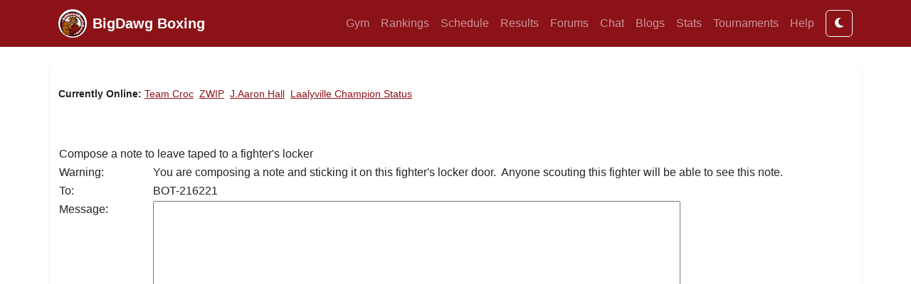

--- FILE ---
content_type: text/html; charset=utf-8
request_url: https://xentara-bdb-prod-primary-wa.azurewebsites.net/lockernote/lockernotecompose.aspx?fighter_id=216221
body_size: 4535
content:


<!DOCTYPE html>
<html xmlns="http://www.w3.org/1999/xhtml" lang="en">
<head>
    <!-- Bootstrap 5.3 -->
    <link href="https://cdn.jsdelivr.net/npm/bootstrap@5.3.3/dist/css/bootstrap.min.css" rel="stylesheet" />
    <script src="https://code.jquery.com/jquery-3.7.1.min.js"></script>
    <script src="https://cdn.jsdelivr.net/npm/bootstrap@5.3.3/dist/js/bootstrap.bundle.min.js"></script>

    <!-- FontAwesome -->
    <link rel="stylesheet" href="https://cdnjs.cloudflare.com/ajax/libs/font-awesome/6.5.0/css/all.min.css" /><meta name="viewport" content="width=device-width, initial-scale=1" /><meta charset="UTF-8" /><title>
	boxinggame.com - Leave a note on a fighter's locker
</title><link rel="icon" type="image/png" sizes="16x16" href="../favicon.png" /><link type="image/x-icon" rel="shortcut icon" href="../favicon.ico" />

    <!-- Application Insights -->
    <script type="text/javascript">
        var sdkInstance = "appInsightsSDK"; window[sdkInstance] = "appInsights";
        var aiName = window[sdkInstance], aisdk = window[aiName] || function (e) {
            function n(e) { t[e] = function () { var n = arguments; t.queue.push(function () { t[e].apply(t, n) }) } }
            var t = { config: e }; t.initialize = !0; var i = document, a = window;
            setTimeout(function () {
                var n = i.createElement("script"); n.src = e.url || "https://az416426.vo.msecnd.net/scripts/b/ai.2.min.js",
                    i.getElementsByTagName("script")[0].parentNode.appendChild(n)
            });
            try { t.cookie = i.cookie } catch (e) { }
            t.queue = [], t.version = 2;
            for (var r = ["Event", "PageView", "Exception", "Trace", "DependencyData", "Metric", "PageViewPerformance"]; r.length;)
                n("track" + r.pop());
            return t
        }({ instrumentationKey: "cbfe95ae-6b66-4c7f-821e-f8691d09abb7" });
        window[aiName] = aisdk; aisdk.queue && 0 === aisdk.queue.length && aisdk.trackPageView({});
    </script>

    

    <style>
        :root {
            --primary: #8B1217;
            --bg-light: #f3f4f6;
            --text: #212529;
        }

        body {
            font-family: "Roboto","Open Sans",Arial,sans-serif;
            background-color: var(--bg-light);
            color: var(--text);
            display: flex;
            flex-direction: column;
            min-height: 100vh;
            margin: 0;
        }

        header {
            background: #fff;
            border-bottom: 3px solid var(--primary);
        }
        header img {
            max-height: 80px;
        }

        main {
            flex: 1;
            background: #fff;
            border-radius: 8px;
            box-shadow: 0 2px 6px rgba(0,0,0,0.05);
            padding: 2rem;
            margin-top: 1.5rem;
            margin-bottom: 2rem;
        }

        footer {
            background-color: #111;
            color: #ccc;
            text-align: center;
            padding: 1rem 0;
            font-size: 0.9rem;
            margin-top: auto;
            border-top: 4px solid var(--primary);
        }

        .online-list {
            font-size: 0.9rem;
            margin-bottom: 1.5rem;
        }

        /* === BigDawg Boxing Dark Mode === */

        /* Light theme defaults (already your normal site) */
        :root,
        [data-bs-theme="light"] {
          --bdb-primary: #8B1217;
          --bdb-bg: #ffffff;
          --bdb-text: #212529;
          --bdb-card-bg: #ffffff;
          --bdb-card-border: #ddd;
        }

        /* Dark theme overrides */
        [data-bs-theme="dark"] {
          --bdb-primary: #b92323;
          --bdb-bg: #121212;
          --bdb-text: #e0e0e0;
          --bdb-card-bg: #1e1e1e;
          --bdb-card-border: #333;
        }

        /* Apply to base layout */
        body {
          background-color: var(--bdb-bg);
          color: var(--bdb-text);
          transition: background-color 0.3s ease, color 0.3s ease;
        }

        /* Navbar keeps the red tone */
        .navbar {
          background-color: var(--bdb-primary) !important;
        }

        /* Card styling */
        .card {
          background-color: var(--bdb-card-bg);
          border-color: var(--bdb-card-border);
          color: var(--bdb-text);
          transition: background-color 0.3s ease, color 0.3s ease;
        }

        /* Links */
        a {
          color: var(--bdb-primary);
        }
        a:hover {
          color: #e34b4b;
        }

        /* Footer */
        footer {
          background-color: var(--bdb-card-bg);
          color: var(--bdb-text);
          border-top: 2px solid var(--bdb-primary);
          transition: background-color 0.3s ease, color 0.3s ease;
        }




    </style>
</head>

<body>
<form name="aspnetForm" method="post" action="./lockernotecompose.aspx?fighter_id=216221" id="aspnetForm" class="d-flex flex-column min-vh-100">
<div>
<input type="hidden" name="__VIEWSTATE" id="__VIEWSTATE" value="/[base64]/2NqF5gUd2gp7R+pV0KAebKu4NTV3+h" />
</div>

<div>

	<input type="hidden" name="__VIEWSTATEGENERATOR" id="__VIEWSTATEGENERATOR" value="3151A0B7" />
	<input type="hidden" name="__EVENTVALIDATION" id="__EVENTVALIDATION" value="/wEdAAR+k2e5EQT6n+JyNcs64NxFR1Iq0Ba4IbrAM890wgdDOs0fuEgtH2WBdB9YI/l4FYtRRrNc7xKD7tfkrGkE9V88DUvZIIvskOKPkK3GPnoCX0wIjTpUU5A85F7E5GvKO6Y=" />
</div>

    

        <!-- Navbar from control -->
        

<nav class="navbar navbar-expand-lg navbar-dark" style="background-color:#8B1217;">
  <div class="container">
    <a href="../default.aspx" class="navbar-brand d-flex align-items-center">
      <img src="../images/logo.png" alt="BigDawg Boxing" height="40" class="me-2" />
      <span class="fw-bold">BigDawg Boxing</span>
    </a>

    <button class="navbar-toggler" type="button"
            data-bs-toggle="collapse" data-bs-target="#bdbNav"
            aria-controls="bdbNav" aria-expanded="false" aria-label="Toggle navigation">
      <span class="navbar-toggler-icon"></span>
    </button>

    <div class="collapse navbar-collapse" id="bdbNav">
      <ul class="navbar-nav ms-auto mb-2 mb-lg-0">
        <li class="nav-item"><a href="../mygym.aspx" class="nav-link">Gym</a></li>
        <li class="nav-item"><a href="../rankings.aspx" class="nav-link">Rankings</a></li>
        <li class="nav-item"><a href="../schedule.aspx" class="nav-link">Schedule</a></li>
        <li class="nav-item"><a href="../results.aspx" class="nav-link">Results</a></li>
        <li class="nav-item"><a href="../forumlist.aspx" class="nav-link">Forums</a></li>
        <li class="nav-item"><a href="../chat.aspx" class="nav-link">Chat</a></li>
        <li class="nav-item"><a href="../blogs.aspx" class="nav-link">Blogs</a></li>
        <li class="nav-item"><a href="../statistics.aspx" class="nav-link">Stats</a></li>
        <li class="nav-item"><a href="../tournaments.aspx" class="nav-link">Tournaments</a></li>
        <li class="nav-item"><a href="https://static.boxinggame.com/help.htm" class="nav-link">Help</a></li>
      </ul>

        <button type="button" class="btn btn-outline-light ms-2" onclick="toggleTheme()"> <i id="themeIcon" class="fa fa-moon"></i> </button>

      
    </div>
  </div>
</nav>

    

    <!-- Main Content -->
    <main class="container">
        

        <div class="online-list">
            
<p>
<b>Currently Online:</b>
    
            <a href='hisgym.aspx?manager_id=2749947'>Team Croc</a>&nbsp;
        
            <a href='hisgym.aspx?manager_id=741002'>ZWIP</a>&nbsp;
        
            <a href='hisgym.aspx?manager_id=2653182'>J.Aaron Hall</a>&nbsp;
        
            <a href='hisgym.aspx?manager_id=2775386'>Laalyville Champion Status</a>&nbsp;
        
</p>
<br />

        </div>

        
    <table width="100%">
        <tr>
            <td class="tblhdr" colspan="2">
                Compose a note to leave taped to a fighter's locker</td>
        </tr>
        <tr>
            <td class="rowhdr" style="width: 100px">
                Warning:</td>
            <td class="genmed" style="width: 100px">
                You are composing a note and sticking it on this fighter's locker door.&nbsp; Anyone
                scouting this fighter will be able to see this note.</td>
        </tr>
        <tr>
            <td class="rowhdr" style="width: 100px">
                To:</td>
            <td style="width: 100px">
                <span id="ctl00_ContentPlaceHolder1_lblFighterName" class="genmed">BOT-216221</span></td>
        </tr>
        <tr>
            <td class="rowhdr" style="width: 100px" valign="top">
                Message:</td>
            <td style="width: 100px">
                <textarea name="ctl00$ContentPlaceHolder1$tbMessage" rows="20" cols="80" id="ctl00_ContentPlaceHolder1_tbMessage" class="genmed">
</textarea></td>
        </tr>
        <tr>
            <td align="center" colspan="2">
                <input type="submit" name="ctl00$ContentPlaceHolder1$btnSubmit" value="Submit" id="ctl00_ContentPlaceHolder1_btnSubmit" />
                <input type="submit" name="ctl00$ContentPlaceHolder1$btnCancel" value="Cancel" id="ctl00_ContentPlaceHolder1_btnCancel" /></td>
        </tr>
    </table>

        
        
        
    </main>

    <!-- Footer -->
    <footer>
        


<div class="footer-copyright text-center py-3">
© 2025 Copyright: Xentara Corp
</div>

    </footer>

</form>

<script>
    // Load saved theme or system preference
    const userPref = localStorage.getItem('bdb-theme');
    const systemPrefDark = window.matchMedia('(prefers-color-scheme: dark)').matches;
    const theme = userPref || (systemPrefDark ? 'dark' : 'light');
    document.documentElement.setAttribute('data-bs-theme', theme);

    // Toggle function
    function toggleTheme() {
        const current = document.documentElement.getAttribute('data-bs-theme');
        const next = current === 'dark' ? 'light' : 'dark';
        document.documentElement.setAttribute('data-bs-theme', next);
        localStorage.setItem('bdb-theme', next);
        updateToggleIcon(next);
    }

    // Optional icon updater
    function updateToggleIcon(mode) {
        const icon = document.getElementById('themeIcon');
        if (icon) {
            icon.className = mode === 'dark' ? 'fa fa-sun' : 'fa fa-moon';
        }
    }

    // Initialize icon
    updateToggleIcon(theme);
</script>


</body>
</html>
